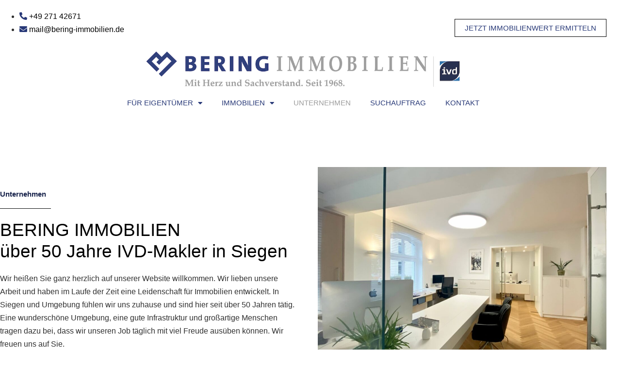

--- FILE ---
content_type: text/css
request_url: https://bering-immobilien.de/wp-content/uploads/elementor/css/post-6.css?ver=1768907086
body_size: 617
content:
.elementor-kit-6{--e-global-color-primary:#273877;--e-global-color-secondary:#18234B;--e-global-color-text:#000000;--e-global-color-accent:#18234B;--e-global-color-13e8aa9:#E1E1E1;--e-global-color-e977cef:#FFFFFF;--e-global-typography-primary-font-family:"Roboto";--e-global-typography-primary-font-size:37px;--e-global-typography-primary-font-weight:400;--e-global-typography-primary-line-height:1.2em;--e-global-typography-secondary-font-family:"Roboto";--e-global-typography-secondary-font-size:30px;--e-global-typography-secondary-font-weight:400;--e-global-typography-secondary-line-height:1.2em;--e-global-typography-text-font-family:"Roboto";--e-global-typography-text-font-size:16px;--e-global-typography-text-font-weight:400;--e-global-typography-accent-font-family:"Roboto";--e-global-typography-accent-font-size:15px;--e-global-typography-accent-font-weight:600;color:#2F2F2F;font-family:"Roboto", Sans-serif;font-size:16px;}.elementor-kit-6 button,.elementor-kit-6 input[type="button"],.elementor-kit-6 input[type="submit"],.elementor-kit-6 .elementor-button{background-color:var( --e-global-color-primary );font-family:"Roboto", Sans-serif;font-size:16px;font-weight:400;text-transform:uppercase;color:#FFFFFF;border-radius:0px 0px 0px 0px;}.elementor-kit-6 button:hover,.elementor-kit-6 button:focus,.elementor-kit-6 input[type="button"]:hover,.elementor-kit-6 input[type="button"]:focus,.elementor-kit-6 input[type="submit"]:hover,.elementor-kit-6 input[type="submit"]:focus,.elementor-kit-6 .elementor-button:hover,.elementor-kit-6 .elementor-button:focus{background-color:var( --e-global-color-secondary );color:#FFFFFF;}.elementor-kit-6 e-page-transition{background-color:#FFBC7D;}.elementor-kit-6 a{color:#969696;}.elementor-kit-6 a:hover{color:var( --e-global-color-primary );}.elementor-kit-6 h1{color:var( --e-global-color-text );font-family:"Roboto", Sans-serif;font-size:37px;font-weight:400;line-height:1.2em;}.elementor-kit-6 h2{color:var( --e-global-color-text );font-family:"Roboto", Sans-serif;font-size:30px;font-weight:400;line-height:1.2em;}.elementor-kit-6 h3{color:var( --e-global-color-text );font-family:"Roboto", Sans-serif;font-size:25px;font-weight:400;line-height:1.2em;}.elementor-kit-6 h4{color:var( --e-global-color-text );font-weight:400;}.elementor-section.elementor-section-boxed > .elementor-container{max-width:1250px;}.e-con{--container-max-width:1250px;}.elementor-widget:not(:last-child){margin-block-end:20px;}.elementor-element{--widgets-spacing:20px 20px;--widgets-spacing-row:20px;--widgets-spacing-column:20px;}{}h1.entry-title{display:var(--page-title-display);}@media(max-width:1024px){.elementor-kit-6{font-size:16px;}.elementor-kit-6 h1{font-size:30px;}.elementor-kit-6 h2{font-size:25px;}.elementor-kit-6 h3{font-size:20px;}.elementor-section.elementor-section-boxed > .elementor-container{max-width:1024px;}.e-con{--container-max-width:1024px;}}@media(max-width:767px){.elementor-kit-6 h1{font-size:30px;}.elementor-kit-6 h2{font-size:25px;}.elementor-kit-6 h3{font-size:20px;}.elementor-section.elementor-section-boxed > .elementor-container{max-width:767px;}.e-con{--container-max-width:767px;}}

--- FILE ---
content_type: text/css
request_url: https://bering-immobilien.de/wp-content/uploads/elementor/css/post-12.css?ver=1768908465
body_size: 1595
content:
.elementor-12 .elementor-element.elementor-element-3037d33e:not(.elementor-motion-effects-element-type-background), .elementor-12 .elementor-element.elementor-element-3037d33e > .elementor-motion-effects-container > .elementor-motion-effects-layer{background-color:#FFFFFF;}.elementor-12 .elementor-element.elementor-element-3037d33e{transition:background 0.3s, border 0.3s, border-radius 0.3s, box-shadow 0.3s;padding:100px 0px 100px 0px;}.elementor-12 .elementor-element.elementor-element-3037d33e > .elementor-background-overlay{transition:background 0.3s, border-radius 0.3s, opacity 0.3s;}.elementor-12 .elementor-element.elementor-element-67dabb69 > .elementor-element-populated{margin:0px 0px 0px 0px;--e-column-margin-right:0px;--e-column-margin-left:0px;padding:0px 0px 0px 0px;}.elementor-12 .elementor-element.elementor-element-46cfd697{padding:0px 0px 0px 0px;}.elementor-bc-flex-widget .elementor-12 .elementor-element.elementor-element-5fcc9fab.elementor-column .elementor-widget-wrap{align-items:center;}.elementor-12 .elementor-element.elementor-element-5fcc9fab.elementor-column.elementor-element[data-element_type="column"] > .elementor-widget-wrap.elementor-element-populated{align-content:center;align-items:center;}.elementor-12 .elementor-element.elementor-element-5fcc9fab > .elementor-element-populated{padding:0px 10px 0px 0px;}.elementor-12 .elementor-element.elementor-element-6e319231{text-align:start;}.elementor-12 .elementor-element.elementor-element-6e319231 .elementor-heading-title{font-size:15px;font-weight:600;color:var( --e-global-color-secondary );}.elementor-12 .elementor-element.elementor-element-16dcffa1{--divider-border-style:solid;--divider-border-width:1px;}.elementor-12 .elementor-element.elementor-element-16dcffa1 .elementor-divider-separator{width:17%;margin:0 auto;margin-left:0;}.elementor-12 .elementor-element.elementor-element-16dcffa1 .elementor-divider{text-align:left;padding-block-start:2px;padding-block-end:2px;}.elementor-12 .elementor-element.elementor-element-61bc2236 .elementor-heading-title{font-family:"Roboto", Sans-serif;font-size:37px;font-weight:400;line-height:1.2em;}.elementor-12 .elementor-element.elementor-element-7b1eaa46{text-align:start;}.elementor-12 .elementor-element.elementor-element-42ebc7e0 > .elementor-element-populated{padding:0px 0px 0px 30px;}.elementor-12 .elementor-element.elementor-element-25f17b8b{--spacer-size:50px;}.elementor-12 .elementor-element.elementor-element-20fd7646:not(.elementor-motion-effects-element-type-background) > .elementor-widget-wrap, .elementor-12 .elementor-element.elementor-element-20fd7646 > .elementor-widget-wrap > .elementor-motion-effects-container > .elementor-motion-effects-layer{background-color:var( --e-global-color-13e8aa9 );}.elementor-12 .elementor-element.elementor-element-20fd7646 > .elementor-element-populated{transition:background 0.3s, border 0.3s, border-radius 0.3s, box-shadow 0.3s;margin:0px 100px 0px 100px;--e-column-margin-right:100px;--e-column-margin-left:100px;padding:10px 10px 10px 10px;}.elementor-12 .elementor-element.elementor-element-20fd7646 > .elementor-element-populated > .elementor-background-overlay{transition:background 0.3s, border-radius 0.3s, opacity 0.3s;}.elementor-12 .elementor-element.elementor-element-3637b2d3 .elementor-blockquote__content{font-family:var( --e-global-typography-text-font-family ), Sans-serif;font-size:var( --e-global-typography-text-font-size );font-weight:var( --e-global-typography-text-font-weight );}.elementor-12 .elementor-element.elementor-element-3637b2d3 .elementor-blockquote__author{color:var( --e-global-color-accent );font-family:var( --e-global-typography-accent-font-family ), Sans-serif;font-size:var( --e-global-typography-accent-font-size );font-weight:var( --e-global-typography-accent-font-weight );}.elementor-12 .elementor-element.elementor-element-3637b2d3 .elementor-blockquote{border-color:var( --e-global-color-accent );}.elementor-12 .elementor-element.elementor-element-69a0c1a0{--spacer-size:50px;}.elementor-12 .elementor-element.elementor-element-3994d154 > .elementor-container{max-width:1600px;}.elementor-12 .elementor-element.elementor-element-3994d154{padding:0px 0px 0px 0px;}.elementor-12 .elementor-element.elementor-element-3aaebe5e > .elementor-element-populated{padding:0px 30px 0px 0px;}.elementor-12 .elementor-element.elementor-element-2917abff{text-align:start;}.elementor-12 .elementor-element.elementor-element-60f0266 > .elementor-element-populated{padding:0px 0px 0px 10px;}.elementor-12 .elementor-element.elementor-element-4e11008f{text-align:start;}.elementor-12 .elementor-element.elementor-element-4e11008f .elementor-heading-title{font-size:15px;font-weight:600;color:var( --e-global-color-secondary );}.elementor-12 .elementor-element.elementor-element-52116e27{--divider-border-style:solid;--divider-border-width:1px;}.elementor-12 .elementor-element.elementor-element-52116e27 .elementor-divider-separator{width:12%;margin:0 auto;margin-left:0;}.elementor-12 .elementor-element.elementor-element-52116e27 .elementor-divider{text-align:left;padding-block-start:2px;padding-block-end:2px;}.elementor-12 .elementor-element.elementor-element-1d132abd .elementor-heading-title{font-family:"Roboto", Sans-serif;font-size:37px;font-weight:400;line-height:1.2em;}.elementor-12 .elementor-element.elementor-element-698519db{--spacer-size:100px;}.elementor-12 .elementor-element.elementor-element-6de2cdc4{padding:0px 0px 0px 0px;}.elementor-12 .elementor-element.elementor-element-1344a22e > .elementor-element-populated{padding:0px 0px 0px 0px;}.elementor-12 .elementor-element.elementor-element-1a8957db{text-align:center;}.elementor-12 .elementor-element.elementor-element-1a8957db .elementor-heading-title{font-size:15px;font-weight:600;color:var( --e-global-color-secondary );}.elementor-12 .elementor-element.elementor-element-1d116807{--divider-border-style:solid;--divider-border-width:1px;}.elementor-12 .elementor-element.elementor-element-1d116807 .elementor-divider-separator{width:13%;margin:0 auto;margin-center:0;}.elementor-12 .elementor-element.elementor-element-1d116807 .elementor-divider{text-align:center;padding-block-start:2px;padding-block-end:2px;}.elementor-12 .elementor-element.elementor-element-43e3059c{text-align:center;}.elementor-12 .elementor-element.elementor-element-15bd5ed8{--spacer-size:50px;}.elementor-12 .elementor-element.elementor-element-638dcfcd .elementor-cta .elementor-cta__bg, .elementor-12 .elementor-element.elementor-element-638dcfcd .elementor-cta .elementor-cta__bg-overlay{transition-duration:1500ms;}.elementor-12 .elementor-element.elementor-element-638dcfcd > .elementor-widget-container{margin:0px 0px 0px 0px;}.elementor-12 .elementor-element.elementor-element-638dcfcd .elementor-cta__content{text-align:center;padding:40px 40px 40px 40px;background-color:#EEEEEE;}.elementor-12 .elementor-element.elementor-element-638dcfcd .elementor-cta__title{font-weight:400;color:var( --e-global-color-text );}.elementor-12 .elementor-element.elementor-element-638dcfcd .elementor-cta__description{font-family:var( --e-global-typography-text-font-family ), Sans-serif;font-size:var( --e-global-typography-text-font-size );font-weight:var( --e-global-typography-text-font-weight );color:var( --e-global-color-text );}.elementor-12 .elementor-element.elementor-element-638dcfcd .elementor-cta__button{color:var( --e-global-color-text );background-color:#00000000;border-color:var( --e-global-color-text );border-width:2px;border-radius:0px;}.elementor-12 .elementor-element.elementor-element-638dcfcd .elementor-cta__button:hover{color:var( --e-global-color-text );background-color:#FF000000;border-color:var( --e-global-color-text );}.elementor-12 .elementor-element.elementor-element-638dcfcd .elementor-cta:not(:hover) .elementor-cta__bg-overlay{background-color:#02010100;}.elementor-12 .elementor-element.elementor-element-638dcfcd .elementor-cta:hover .elementor-cta__bg-overlay{background-color:#02010100;}@media(max-width:1024px){.elementor-12 .elementor-element.elementor-element-3037d33e{padding:100px 20px 100px 20px;}.elementor-12 .elementor-element.elementor-element-67dabb69 > .elementor-element-populated{margin:0px 0px 0px 0px;--e-column-margin-right:0px;--e-column-margin-left:0px;padding:0px 0px 0px 0px;}.elementor-12 .elementor-element.elementor-element-5fcc9fab > .elementor-element-populated{padding:0px 010px 0px 0px;}.elementor-12 .elementor-element.elementor-element-42ebc7e0 > .elementor-element-populated{padding:0px 0px 0px 10px;}.elementor-12 .elementor-element.elementor-element-25f17b8b{--spacer-size:50px;}.elementor-12 .elementor-element.elementor-element-2f774d8a{padding:0px 0px 0px 0px;}.elementor-12 .elementor-element.elementor-element-20fd7646 > .elementor-element-populated{margin:0px 030px 0px 30px;--e-column-margin-right:030px;--e-column-margin-left:30px;padding:20px 20px 20px 20px;}.elementor-12 .elementor-element.elementor-element-3637b2d3 .elementor-blockquote__content{font-size:var( --e-global-typography-text-font-size );}.elementor-12 .elementor-element.elementor-element-3637b2d3 .elementor-blockquote__author{font-size:var( --e-global-typography-accent-font-size );}.elementor-12 .elementor-element.elementor-element-69a0c1a0{--spacer-size:50px;}.elementor-12 .elementor-element.elementor-element-3aaebe5e > .elementor-element-populated{padding:0px 010px 0px 0px;}.elementor-12 .elementor-element.elementor-element-60f0266 > .elementor-element-populated{padding:0px 0px 0px 10px;}.elementor-12 .elementor-element.elementor-element-698519db{--spacer-size:48px;}.elementor-12 .elementor-element.elementor-element-15bd5ed8{--spacer-size:50px;}.elementor-12 .elementor-element.elementor-element-638dcfcd > .elementor-widget-container{margin:0px 0px 0px 0px;}.elementor-12 .elementor-element.elementor-element-638dcfcd .elementor-cta__description{font-size:var( --e-global-typography-text-font-size );}}@media(max-width:767px){.elementor-12 .elementor-element.elementor-element-3037d33e{padding:50px 15px 50px 15px;}.elementor-12 .elementor-element.elementor-element-67dabb69 > .elementor-element-populated{margin:0px 0px 0px 0px;--e-column-margin-right:0px;--e-column-margin-left:0px;padding:0px 0px 0px 0px;}.elementor-12 .elementor-element.elementor-element-6e319231{text-align:center;}.elementor-12 .elementor-element.elementor-element-16dcffa1 .elementor-divider-separator{width:40%;margin:0 auto;margin-center:0;}.elementor-12 .elementor-element.elementor-element-16dcffa1 .elementor-divider{text-align:center;}.elementor-12 .elementor-element.elementor-element-61bc2236{text-align:center;}.elementor-12 .elementor-element.elementor-element-7b1eaa46{text-align:center;}.elementor-12 .elementor-element.elementor-element-42ebc7e0 > .elementor-element-populated{margin:20px 0px 0px 0px;--e-column-margin-right:0px;--e-column-margin-left:0px;padding:0px 0px 0px 0px;}.elementor-12 .elementor-element.elementor-element-20fd7646 > .elementor-element-populated{margin:0px 0px 0px 0px;--e-column-margin-right:0px;--e-column-margin-left:0px;padding:15px 15px 15px 15px;}.elementor-12 .elementor-element.elementor-element-3637b2d3 .elementor-blockquote__content{font-size:var( --e-global-typography-text-font-size );}.elementor-12 .elementor-element.elementor-element-3637b2d3 .elementor-blockquote__author{font-size:var( --e-global-typography-accent-font-size );}.elementor-12 .elementor-element.elementor-element-3aaebe5e > .elementor-element-populated{margin:0px 0px 20px 0px;--e-column-margin-right:0px;--e-column-margin-left:0px;padding:0px 0px 0px 0px;}.elementor-12 .elementor-element.elementor-element-4e11008f{text-align:center;}.elementor-12 .elementor-element.elementor-element-52116e27 .elementor-divider-separator{width:27%;margin:0 auto;margin-center:0;}.elementor-12 .elementor-element.elementor-element-52116e27 .elementor-divider{text-align:center;}.elementor-12 .elementor-element.elementor-element-1d132abd{text-align:center;}.elementor-12 .elementor-element.elementor-element-6db6ff20{text-align:center;}.elementor-12 .elementor-element.elementor-element-1a8957db{text-align:center;}.elementor-12 .elementor-element.elementor-element-1d116807 .elementor-divider-separator{width:42%;margin:0 auto;margin-center:0;}.elementor-12 .elementor-element.elementor-element-1d116807 .elementor-divider{text-align:center;}.elementor-12 .elementor-element.elementor-element-638dcfcd .elementor-cta__description{font-size:var( --e-global-typography-text-font-size );}}

--- FILE ---
content_type: text/css
request_url: https://bering-immobilien.de/wp-content/uploads/elementor/css/post-128.css?ver=1768907086
body_size: 1288
content:
.elementor-128 .elementor-element.elementor-element-2edb06ce:not(.elementor-motion-effects-element-type-background), .elementor-128 .elementor-element.elementor-element-2edb06ce > .elementor-motion-effects-container > .elementor-motion-effects-layer{background-color:#FFFFFF;}.elementor-128 .elementor-element.elementor-element-2edb06ce{transition:background 0.3s, border 0.3s, border-radius 0.3s, box-shadow 0.3s;padding:20px 0px 10px 0px;}.elementor-128 .elementor-element.elementor-element-2edb06ce > .elementor-background-overlay{transition:background 0.3s, border-radius 0.3s, opacity 0.3s;}.elementor-bc-flex-widget .elementor-128 .elementor-element.elementor-element-22fd62b2.elementor-column .elementor-widget-wrap{align-items:center;}.elementor-128 .elementor-element.elementor-element-22fd62b2.elementor-column.elementor-element[data-element_type="column"] > .elementor-widget-wrap.elementor-element-populated{align-content:center;align-items:center;}.elementor-128 .elementor-element.elementor-element-22fd62b2 > .elementor-element-populated{padding:0px 0px 0px 0px;}.elementor-128 .elementor-element.elementor-element-40e5f62d .elementor-icon-list-items:not(.elementor-inline-items) .elementor-icon-list-item:not(:last-child){padding-block-end:calc(20px/2);}.elementor-128 .elementor-element.elementor-element-40e5f62d .elementor-icon-list-items:not(.elementor-inline-items) .elementor-icon-list-item:not(:first-child){margin-block-start:calc(20px/2);}.elementor-128 .elementor-element.elementor-element-40e5f62d .elementor-icon-list-items.elementor-inline-items .elementor-icon-list-item{margin-inline:calc(20px/2);}.elementor-128 .elementor-element.elementor-element-40e5f62d .elementor-icon-list-items.elementor-inline-items{margin-inline:calc(-20px/2);}.elementor-128 .elementor-element.elementor-element-40e5f62d .elementor-icon-list-items.elementor-inline-items .elementor-icon-list-item:after{inset-inline-end:calc(-20px/2);}.elementor-128 .elementor-element.elementor-element-40e5f62d .elementor-icon-list-icon i{color:var( --e-global-color-primary );transition:color 0.3s;}.elementor-128 .elementor-element.elementor-element-40e5f62d .elementor-icon-list-icon svg{fill:var( --e-global-color-primary );transition:fill 0.3s;}.elementor-128 .elementor-element.elementor-element-40e5f62d .elementor-icon-list-item:hover .elementor-icon-list-icon i{color:var( --e-global-color-accent );}.elementor-128 .elementor-element.elementor-element-40e5f62d .elementor-icon-list-item:hover .elementor-icon-list-icon svg{fill:var( --e-global-color-accent );}.elementor-128 .elementor-element.elementor-element-40e5f62d{--e-icon-list-icon-size:14px;--icon-vertical-offset:0px;}.elementor-128 .elementor-element.elementor-element-40e5f62d .elementor-icon-list-item > .elementor-icon-list-text, .elementor-128 .elementor-element.elementor-element-40e5f62d .elementor-icon-list-item > a{font-size:16px;}.elementor-128 .elementor-element.elementor-element-40e5f62d .elementor-icon-list-text{color:var( --e-global-color-text );transition:color 0.3s;}.elementor-bc-flex-widget .elementor-128 .elementor-element.elementor-element-6adb510f.elementor-column .elementor-widget-wrap{align-items:center;}.elementor-128 .elementor-element.elementor-element-6adb510f.elementor-column.elementor-element[data-element_type="column"] > .elementor-widget-wrap.elementor-element-populated{align-content:center;align-items:center;}.elementor-128 .elementor-element.elementor-element-6adb510f > .elementor-element-populated{padding:0px 0px 0px 0px;}.elementor-128 .elementor-element.elementor-element-7898c1e2 .elementor-button{background-color:#FFFFFF;font-size:15px;font-weight:500;fill:var( --e-global-color-primary );color:var( --e-global-color-primary );border-style:solid;border-width:1px 1px 1px 1px;border-color:#000000;border-radius:0px 0px 0px 0px;}.elementor-128 .elementor-element.elementor-element-7898c1e2 .elementor-button:hover, .elementor-128 .elementor-element.elementor-element-7898c1e2 .elementor-button:focus{background-color:#FFFFFF;color:var( --e-global-color-secondary );border-color:var( --e-global-color-text );}.elementor-128 .elementor-element.elementor-element-7898c1e2 .elementor-button:hover svg, .elementor-128 .elementor-element.elementor-element-7898c1e2 .elementor-button:focus svg{fill:var( --e-global-color-secondary );}.elementor-128 .elementor-element.elementor-element-7da5149a:not(.elementor-motion-effects-element-type-background), .elementor-128 .elementor-element.elementor-element-7da5149a > .elementor-motion-effects-container > .elementor-motion-effects-layer{background-color:#FFFFFF;}.elementor-128 .elementor-element.elementor-element-7da5149a{transition:background 0.3s, border 0.3s, border-radius 0.3s, box-shadow 0.3s;padding:0px 0px 0px 0px;}.elementor-128 .elementor-element.elementor-element-7da5149a > .elementor-background-overlay{transition:background 0.3s, border-radius 0.3s, opacity 0.3s;}.elementor-128 .elementor-element.elementor-element-37cb1e4 > .elementor-element-populated{padding:0px 0px 0px 0px;}.elementor-128 .elementor-element.elementor-element-5ef718cc{text-align:center;}.elementor-128 .elementor-element.elementor-element-5ef718cc img{max-width:65%;}.elementor-128 .elementor-element.elementor-element-5b280c7b{padding:10px 0px 10px 0px;z-index:1000;}.elementor-128 .elementor-element.elementor-element-5677a8ef > .elementor-element-populated{padding:0px 0px 0px 0px;}.elementor-128 .elementor-element.elementor-element-23ddb9f5 .elementor-menu-toggle{margin:0 auto;background-color:#FFFFFF;}.elementor-128 .elementor-element.elementor-element-23ddb9f5 .elementor-nav-menu .elementor-item{font-family:"Roboto", Sans-serif;font-size:15px;font-weight:400;text-transform:uppercase;line-height:1.2em;}.elementor-128 .elementor-element.elementor-element-23ddb9f5 .elementor-nav-menu--main .elementor-item{color:var( --e-global-color-primary );fill:var( --e-global-color-primary );}.elementor-128 .elementor-element.elementor-element-23ddb9f5 .elementor-nav-menu--main .elementor-item:hover,
					.elementor-128 .elementor-element.elementor-element-23ddb9f5 .elementor-nav-menu--main .elementor-item.elementor-item-active,
					.elementor-128 .elementor-element.elementor-element-23ddb9f5 .elementor-nav-menu--main .elementor-item.highlighted,
					.elementor-128 .elementor-element.elementor-element-23ddb9f5 .elementor-nav-menu--main .elementor-item:focus{color:#9C9C9C;fill:#9C9C9C;}.elementor-128 .elementor-element.elementor-element-23ddb9f5 .elementor-nav-menu--main .elementor-item.elementor-item-active{color:#9C9C9C;}.elementor-128 .elementor-element.elementor-element-23ddb9f5 .elementor-nav-menu--dropdown a, .elementor-128 .elementor-element.elementor-element-23ddb9f5 .elementor-menu-toggle{color:var( --e-global-color-primary );}.elementor-128 .elementor-element.elementor-element-23ddb9f5 .elementor-nav-menu--dropdown{background-color:#FFFFFF;}.elementor-128 .elementor-element.elementor-element-23ddb9f5 .elementor-nav-menu--dropdown a:hover,
					.elementor-128 .elementor-element.elementor-element-23ddb9f5 .elementor-nav-menu--dropdown a.elementor-item-active,
					.elementor-128 .elementor-element.elementor-element-23ddb9f5 .elementor-nav-menu--dropdown a.highlighted,
					.elementor-128 .elementor-element.elementor-element-23ddb9f5 .elementor-menu-toggle:hover{color:#9C9C9C;}.elementor-128 .elementor-element.elementor-element-23ddb9f5 .elementor-nav-menu--dropdown a:hover,
					.elementor-128 .elementor-element.elementor-element-23ddb9f5 .elementor-nav-menu--dropdown a.elementor-item-active,
					.elementor-128 .elementor-element.elementor-element-23ddb9f5 .elementor-nav-menu--dropdown a.highlighted{background-color:#FFFFFF;}.elementor-128 .elementor-element.elementor-element-23ddb9f5 .elementor-nav-menu--dropdown a.elementor-item-active{color:#9C9C9C;}.elementor-128 .elementor-element.elementor-element-23ddb9f5 .elementor-nav-menu--dropdown .elementor-item, .elementor-128 .elementor-element.elementor-element-23ddb9f5 .elementor-nav-menu--dropdown  .elementor-sub-item{font-family:"Roboto", Sans-serif;font-size:14px;font-weight:400;text-transform:uppercase;}.elementor-128 .elementor-element.elementor-element-23ddb9f5 div.elementor-menu-toggle{color:var( --e-global-color-text );}.elementor-128 .elementor-element.elementor-element-23ddb9f5 div.elementor-menu-toggle svg{fill:var( --e-global-color-text );}.elementor-128 .elementor-element.elementor-element-23ddb9f5 div.elementor-menu-toggle:hover{color:var( --e-global-color-primary );}.elementor-128 .elementor-element.elementor-element-23ddb9f5 div.elementor-menu-toggle:hover svg{fill:var( --e-global-color-primary );}.elementor-128 .elementor-element.elementor-element-23ddb9f5 .elementor-menu-toggle:hover{background-color:#FFFFFF;}@media(max-width:1024px) and (min-width:768px){.elementor-128 .elementor-element.elementor-element-22fd62b2{width:55%;}.elementor-128 .elementor-element.elementor-element-6adb510f{width:45%;}}@media(max-width:1024px){.elementor-128 .elementor-element.elementor-element-2edb06ce{padding:20px 20px 20px 20px;}.elementor-128 .elementor-element.elementor-element-7da5149a{padding:5px 0px 10px 0px;}.elementor-128 .elementor-element.elementor-element-5ef718cc img{max-width:60%;}.elementor-128 .elementor-element.elementor-element-23ddb9f5 .elementor-menu-toggle{border-width:1px;border-radius:0px;}}@media(max-width:767px){.elementor-128 .elementor-element.elementor-element-2edb06ce{padding:20px 15px 20px 15px;}.elementor-128 .elementor-element.elementor-element-7898c1e2 .elementor-button{font-size:14px;}.elementor-128 .elementor-element.elementor-element-7da5149a{padding:0px 15px 010px 15px;}.elementor-128 .elementor-element.elementor-element-5ef718cc{text-align:center;}.elementor-128 .elementor-element.elementor-element-5ef718cc img{max-width:100%;}.elementor-128 .elementor-element.elementor-element-5b280c7b{padding:10px 15px 10px 15px;}.elementor-128 .elementor-element.elementor-element-5677a8ef > .elementor-element-populated{padding:0px 0px 0px 0px;}}

--- FILE ---
content_type: text/css
request_url: https://bering-immobilien.de/wp-content/uploads/elementor/css/post-146.css?ver=1768907086
body_size: 1174
content:
.elementor-146 .elementor-element.elementor-element-76a30ad1:not(.elementor-motion-effects-element-type-background), .elementor-146 .elementor-element.elementor-element-76a30ad1 > .elementor-motion-effects-container > .elementor-motion-effects-layer{background-color:var( --e-global-color-primary );}.elementor-146 .elementor-element.elementor-element-76a30ad1{transition:background 0.3s, border 0.3s, border-radius 0.3s, box-shadow 0.3s;margin-top:0px;margin-bottom:0px;padding:050px 0px 50px 0px;}.elementor-146 .elementor-element.elementor-element-76a30ad1 > .elementor-background-overlay{transition:background 0.3s, border-radius 0.3s, opacity 0.3s;}.elementor-146 .elementor-element.elementor-element-35d3b356 > .elementor-element-populated{padding:0px 0px 0px 0px;}.elementor-146 .elementor-element.elementor-element-f7d0962 > .elementor-widget-container{padding:0px 0px 0px 0px;}.elementor-146 .elementor-element.elementor-element-f7d0962 .elementor-heading-title{font-family:"Roboto", Sans-serif;font-size:17px;font-weight:600;color:#ffffff;}.elementor-146 .elementor-element.elementor-element-6538407b > .elementor-widget-container{margin:8px 0px 0px 0px;}.elementor-146 .elementor-element.elementor-element-6538407b .elementor-icon-list-items:not(.elementor-inline-items) .elementor-icon-list-item:not(:last-child){padding-block-end:calc(5px/2);}.elementor-146 .elementor-element.elementor-element-6538407b .elementor-icon-list-items:not(.elementor-inline-items) .elementor-icon-list-item:not(:first-child){margin-block-start:calc(5px/2);}.elementor-146 .elementor-element.elementor-element-6538407b .elementor-icon-list-items.elementor-inline-items .elementor-icon-list-item{margin-inline:calc(5px/2);}.elementor-146 .elementor-element.elementor-element-6538407b .elementor-icon-list-items.elementor-inline-items{margin-inline:calc(-5px/2);}.elementor-146 .elementor-element.elementor-element-6538407b .elementor-icon-list-items.elementor-inline-items .elementor-icon-list-item:after{inset-inline-end:calc(-5px/2);}.elementor-146 .elementor-element.elementor-element-6538407b .elementor-icon-list-icon i{transition:color 0.3s;}.elementor-146 .elementor-element.elementor-element-6538407b .elementor-icon-list-icon svg{transition:fill 0.3s;}.elementor-146 .elementor-element.elementor-element-6538407b{--e-icon-list-icon-size:0px;--icon-vertical-offset:0px;}.elementor-146 .elementor-element.elementor-element-6538407b .elementor-icon-list-icon{padding-inline-end:0px;}.elementor-146 .elementor-element.elementor-element-6538407b .elementor-icon-list-item > .elementor-icon-list-text, .elementor-146 .elementor-element.elementor-element-6538407b .elementor-icon-list-item > a{font-family:var( --e-global-typography-text-font-family ), Sans-serif;font-size:var( --e-global-typography-text-font-size );font-weight:var( --e-global-typography-text-font-weight );}.elementor-146 .elementor-element.elementor-element-6538407b .elementor-icon-list-text{color:#FFFFFF;transition:color 0.3s;}.elementor-146 .elementor-element.elementor-element-3eae1cb3 > .elementor-element-populated{padding:0px 0px 0px 0px;}.elementor-146 .elementor-element.elementor-element-5763d04 > .elementor-widget-container{padding:0px 0px 0px 0px;}.elementor-146 .elementor-element.elementor-element-5763d04 .elementor-heading-title{font-family:"Roboto", Sans-serif;font-size:17px;font-weight:600;color:#ffffff;}.elementor-146 .elementor-element.elementor-element-3da8b4e1 > .elementor-widget-container{margin:8px 0px 0px 0px;}.elementor-146 .elementor-element.elementor-element-3da8b4e1 .elementor-icon-list-items:not(.elementor-inline-items) .elementor-icon-list-item:not(:last-child){padding-block-end:calc(5px/2);}.elementor-146 .elementor-element.elementor-element-3da8b4e1 .elementor-icon-list-items:not(.elementor-inline-items) .elementor-icon-list-item:not(:first-child){margin-block-start:calc(5px/2);}.elementor-146 .elementor-element.elementor-element-3da8b4e1 .elementor-icon-list-items.elementor-inline-items .elementor-icon-list-item{margin-inline:calc(5px/2);}.elementor-146 .elementor-element.elementor-element-3da8b4e1 .elementor-icon-list-items.elementor-inline-items{margin-inline:calc(-5px/2);}.elementor-146 .elementor-element.elementor-element-3da8b4e1 .elementor-icon-list-items.elementor-inline-items .elementor-icon-list-item:after{inset-inline-end:calc(-5px/2);}.elementor-146 .elementor-element.elementor-element-3da8b4e1 .elementor-icon-list-icon i{transition:color 0.3s;}.elementor-146 .elementor-element.elementor-element-3da8b4e1 .elementor-icon-list-icon svg{transition:fill 0.3s;}.elementor-146 .elementor-element.elementor-element-3da8b4e1{--e-icon-list-icon-size:0px;--icon-vertical-offset:0px;}.elementor-146 .elementor-element.elementor-element-3da8b4e1 .elementor-icon-list-icon{padding-inline-end:0px;}.elementor-146 .elementor-element.elementor-element-3da8b4e1 .elementor-icon-list-item > .elementor-icon-list-text, .elementor-146 .elementor-element.elementor-element-3da8b4e1 .elementor-icon-list-item > a{font-family:var( --e-global-typography-text-font-family ), Sans-serif;font-size:var( --e-global-typography-text-font-size );font-weight:var( --e-global-typography-text-font-weight );}.elementor-146 .elementor-element.elementor-element-3da8b4e1 .elementor-icon-list-text{color:#FFFFFF;transition:color 0.3s;}.elementor-146 .elementor-element.elementor-element-b09f480 > .elementor-element-populated{padding:0px 0px 0px 0px;}.elementor-146 .elementor-element.elementor-element-30c285 > .elementor-widget-container{padding:0px 0px 0px 0px;}.elementor-146 .elementor-element.elementor-element-30c285 .elementor-heading-title{font-family:"Roboto", Sans-serif;font-size:17px;font-weight:600;color:#ffffff;}.elementor-146 .elementor-element.elementor-element-70341c2c > .elementor-widget-container{margin:8px 0px 0px 0px;}.elementor-146 .elementor-element.elementor-element-70341c2c{column-gap:0px;font-family:var( --e-global-typography-text-font-family ), Sans-serif;font-size:var( --e-global-typography-text-font-size );font-weight:var( --e-global-typography-text-font-weight );color:#FFFFFF;}.elementor-146 .elementor-element.elementor-element-2759eb34 > .elementor-element-populated{padding:0px 0px 0px 0px;}.elementor-146 .elementor-element.elementor-element-7880027e > .elementor-widget-container{padding:0px 0px 0px 0px;}.elementor-146 .elementor-element.elementor-element-7880027e .elementor-heading-title{font-family:"Roboto", Sans-serif;font-size:17px;font-weight:600;color:#ffffff;}.elementor-146 .elementor-element.elementor-element-21d01107 > .elementor-widget-container{margin:8px 0px 0px 0px;}.elementor-146 .elementor-element.elementor-element-21d01107 .elementor-icon-list-items:not(.elementor-inline-items) .elementor-icon-list-item:not(:last-child){padding-block-end:calc(5px/2);}.elementor-146 .elementor-element.elementor-element-21d01107 .elementor-icon-list-items:not(.elementor-inline-items) .elementor-icon-list-item:not(:first-child){margin-block-start:calc(5px/2);}.elementor-146 .elementor-element.elementor-element-21d01107 .elementor-icon-list-items.elementor-inline-items .elementor-icon-list-item{margin-inline:calc(5px/2);}.elementor-146 .elementor-element.elementor-element-21d01107 .elementor-icon-list-items.elementor-inline-items{margin-inline:calc(-5px/2);}.elementor-146 .elementor-element.elementor-element-21d01107 .elementor-icon-list-items.elementor-inline-items .elementor-icon-list-item:after{inset-inline-end:calc(-5px/2);}.elementor-146 .elementor-element.elementor-element-21d01107 .elementor-icon-list-icon i{transition:color 0.3s;}.elementor-146 .elementor-element.elementor-element-21d01107 .elementor-icon-list-icon svg{transition:fill 0.3s;}.elementor-146 .elementor-element.elementor-element-21d01107{--e-icon-list-icon-size:0px;--icon-vertical-offset:0px;}.elementor-146 .elementor-element.elementor-element-21d01107 .elementor-icon-list-icon{padding-inline-end:0px;}.elementor-146 .elementor-element.elementor-element-21d01107 .elementor-icon-list-item > .elementor-icon-list-text, .elementor-146 .elementor-element.elementor-element-21d01107 .elementor-icon-list-item > a{font-family:var( --e-global-typography-text-font-family ), Sans-serif;font-size:var( --e-global-typography-text-font-size );font-weight:var( --e-global-typography-text-font-weight );}.elementor-146 .elementor-element.elementor-element-21d01107 .elementor-icon-list-text{color:#FFFFFF;transition:color 0.3s;}@media(min-width:768px){.elementor-146 .elementor-element.elementor-element-35d3b356{width:29.86%;}.elementor-146 .elementor-element.elementor-element-3eae1cb3{width:29.002%;}.elementor-146 .elementor-element.elementor-element-b09f480{width:23.942%;}.elementor-146 .elementor-element.elementor-element-2759eb34{width:17.196%;}}@media(max-width:1024px){.elementor-146 .elementor-element.elementor-element-76a30ad1{padding:50px 20px 50px 20px;}.elementor-146 .elementor-element.elementor-element-35d3b356 > .elementor-element-populated{padding:0px 0px 0px 0px;}.elementor-146 .elementor-element.elementor-element-6538407b .elementor-icon-list-item > .elementor-icon-list-text, .elementor-146 .elementor-element.elementor-element-6538407b .elementor-icon-list-item > a{font-size:var( --e-global-typography-text-font-size );}.elementor-146 .elementor-element.elementor-element-3eae1cb3 > .elementor-element-populated{padding:0px 0px 0px 0px;}.elementor-146 .elementor-element.elementor-element-3da8b4e1 .elementor-icon-list-item > .elementor-icon-list-text, .elementor-146 .elementor-element.elementor-element-3da8b4e1 .elementor-icon-list-item > a{font-size:var( --e-global-typography-text-font-size );}.elementor-146 .elementor-element.elementor-element-b09f480 > .elementor-element-populated{padding:0px 0px 0px 0px;}.elementor-146 .elementor-element.elementor-element-70341c2c{font-size:var( --e-global-typography-text-font-size );}.elementor-146 .elementor-element.elementor-element-2759eb34 > .elementor-element-populated{padding:0px 0px 0px 0px;}.elementor-146 .elementor-element.elementor-element-21d01107 .elementor-icon-list-item > .elementor-icon-list-text, .elementor-146 .elementor-element.elementor-element-21d01107 .elementor-icon-list-item > a{font-size:var( --e-global-typography-text-font-size );}}@media(max-width:767px){.elementor-146 .elementor-element.elementor-element-76a30ad1{padding:50px 15px 50px 15px;}.elementor-146 .elementor-element.elementor-element-35d3b356{width:100%;}.elementor-146 .elementor-element.elementor-element-6538407b > .elementor-widget-container{margin:0px 0px 0px 0px;}.elementor-146 .elementor-element.elementor-element-6538407b .elementor-icon-list-item > .elementor-icon-list-text, .elementor-146 .elementor-element.elementor-element-6538407b .elementor-icon-list-item > a{font-size:var( --e-global-typography-text-font-size );}.elementor-146 .elementor-element.elementor-element-3eae1cb3{width:100%;}.elementor-146 .elementor-element.elementor-element-3eae1cb3 > .elementor-element-populated{margin:40px 0px 0px 0px;--e-column-margin-right:0px;--e-column-margin-left:0px;}.elementor-146 .elementor-element.elementor-element-3da8b4e1 > .elementor-widget-container{margin:0px 0px 0px 0px;}.elementor-146 .elementor-element.elementor-element-3da8b4e1 .elementor-icon-list-item > .elementor-icon-list-text, .elementor-146 .elementor-element.elementor-element-3da8b4e1 .elementor-icon-list-item > a{font-size:var( --e-global-typography-text-font-size );}.elementor-146 .elementor-element.elementor-element-b09f480{width:100%;}.elementor-146 .elementor-element.elementor-element-b09f480 > .elementor-element-populated{margin:40px 0px 0px 0px;--e-column-margin-right:0px;--e-column-margin-left:0px;}.elementor-146 .elementor-element.elementor-element-70341c2c > .elementor-widget-container{margin:0px 0px 0px 0px;}.elementor-146 .elementor-element.elementor-element-70341c2c{font-size:var( --e-global-typography-text-font-size );}.elementor-146 .elementor-element.elementor-element-2759eb34{width:100%;}.elementor-146 .elementor-element.elementor-element-2759eb34 > .elementor-element-populated{margin:40px 0px 0px 0px;--e-column-margin-right:0px;--e-column-margin-left:0px;}.elementor-146 .elementor-element.elementor-element-21d01107 > .elementor-widget-container{margin:0px 0px 0px 0px;}.elementor-146 .elementor-element.elementor-element-21d01107 .elementor-icon-list-item > .elementor-icon-list-text, .elementor-146 .elementor-element.elementor-element-21d01107 .elementor-icon-list-item > a{font-size:var( --e-global-typography-text-font-size );}}

--- FILE ---
content_type: text/javascript
request_url: https://bering-immobilien.de/wp-content/plugins/onoffice-for-wp-websites/third_party/leaflet/leaflet-a11y.js?ver=6.9
body_size: 2547
content:
/* Built: 2025-06-17T07:52:07.373Z */

(function (factory, window) {
	// define an AMD module that relies on 'leaflet'
	if (typeof define === 'function' && define.amd) { // eslint-disable-line no-undef
	  define(['leaflet'], factory); // eslint-disable-line no-undef
  
	  // define a Common JS module that relies on 'leaflet'
	} else if (typeof exports === 'object') {
	  module.exports = factory(require('leaflet'));
	}
  
	// attach your plugin to the global 'L' variable
	if (typeof window !== 'undefined' && window.L) {
	  // Was: window.L.a11y = factory(L); // eslint-disable-line no-undef
	  factory(L);
	}
  }(function (L) {
  
	const externalData = {};
  
	(function createPlugin(L) {
	  console.assert(L && L.Class && L.Map && L.LatLng && L.Util, 'Leaflet');
  
	  /**
	   * L._: Translation function, or a dummy/placeholder.
	   * @see GH Issue: Leaflet/Leaflet/issues/9092
	   */
	  L._ = L._ || function (stringKey, placeholders) {
		let translatedString = stringKey; // Fallback to the original string
  
		// Use WordPress translations if available
		if (typeof window.wpLeafletTranslations !== 'undefined' && window.wpLeafletTranslations.hasOwnProperty(stringKey)) {
		  translatedString = window.wpLeafletTranslations[stringKey];
		}
  
		// Replace placeholders in the translated string
		if (placeholders && typeof translatedString === 'string') {
		  for (const key in placeholders) {
			if (placeholders.hasOwnProperty(key)) {
			  const regex = new RegExp('{' + key + '}', 'g');
			  translatedString = translatedString.replace(regex, placeholders[key]);
			}
		  }
		}
  
		return translatedString;
	  };
  
	  class AccessibilityPlugin {
		constructor(MAP) {
		  console.assert(MAP && MAP._leaflet_id && MAP.getContainer && MAP.on, 'map');
		  this._map = MAP;
		  this._initialized = false;
		}
  
		get locale() { return L.locale || ''; }
		get map() { return this._map; }
		get mapElem() { return this._map.getContainer(); }
  
		/** Load: was "onLoad(event)"
		 */
		load() {
		  let layer = 0;
		  this.map.on('layeradd', (ev) => {
			// Initialize after the tile layer is added.
			if (layer === 1) {
			  this.initialize();
			}
			layer++;
		  });
  
		  this._fixMarkers();
		}
  
		initialize() {
		  if (this._initialized) return;
		  this._initialized = true;
  
		  this.mapElem.lang = document.documentElement.lang || 'de';
  
		  this._localizeControls();
		  this._localizePopups();
  
		  this._fixMapContainer();
		  this._managePopupFocus();
		}
  
		/** Translate default controls - Zoom in/out, Attribution.
		 */
		_localizeControls() {
		  this._qt('.leaflet-control-zoom-in', 'aria-label', L._('Zoom in')); // src/control/Control.Zoom.js#L30
		  this._qt('.leaflet-control-zoom-in', 'title', L._('Zoom in'));
  
		  this._qt('.leaflet-control-zoom-out', 'aria-label', L._('Zoom out'));
		  this._qt('.leaflet-control-zoom-out', 'title', L._('Zoom out'));
  
		  this._qt('.leaflet-control-attribution a[href $= "leafletjs.com"]', 'aria-label', L._('Leaflet ist eine JavaScript-Bibliothek für interaktive Karten'));
		  this._qt('.leaflet-control-attribution a[href $= "leafletjs.com"]', 'title', L._('Eine JavaScript-Bibliothek für interaktive Karten'));
		}
  
		/** Only translate the default marker ALT text, for now.
		 * @see https://github.com/Leaflet/Leaflet/blob/main/src/layer/marker/Marker.js#L49
		 */
		_localizeMarker(PIN_EL) {
		  // const MARKER_PANE = MAP.getPane('markerPane'); // Was: MAP_EL.querySelector('.leaflet-marker-pane');
  
		  // [...MARKER_PANE.children].forEach(PIN_EL => {
		  if (PIN_EL.alt === 'Marker') {
			PIN_EL.alt = L._('Marker');
			PIN_EL.title = L._('Marker');
		  }
		  // });
		}
  
		_localizePopups() {
		  this.map.on('popupopen', (ev) => {
			ev.popup._closeButton.title = L._('Popup schließen'); // src/layer/Popup.js#L102
			ev.popup._closeButton.setAttribute('aria-label', L._('Popup schließen'));
  		  });
		}
  
		/**
		 * Set a role and role on the map container.
		 * @see GH Issue: Leaflet/Leaflet/issues/7193.
		 * @see SC 4.1.2: https://w3.org/TR/WCAG21/#name-role-value
		 */
		_fixMapContainer() {
		  if (!this.mapElem.hasAttribute('role')) this.mapElem.setAttribute('role', 'region');
		  if (!this.mapElem.hasAttribute('aria-label')) this.mapElem.setAttribute('aria-label', L._('Karte'));
		  this.mapElem.setAttribute('aria-roledescription', L._('Karte'));
		}
  
		/**
		 * Fix for non-interactive markers.
		 * @see GH Issue: Leaflet/Leaflet/issues/8116
		 */
		_fixMarkers(MAP) {
		  let layerIdx = 0;
		  this.map.on('layeradd', (ev) => {
			const markerEl = ev.layer._icon || null;
			const isInteractive = (markerEl && markerEl.classList.contains('leaflet-interactive')) || false;
  
			if (markerEl && !isInteractive) {
			  markerEl.tabIndex = -1;
			  markerEl.setAttribute('role', undefined);
			  markerEl.classList.add('x-static-marker');
			}
			if (markerEl) {
			  this._localizeMarker(markerEl);
			}
			layerIdx++;
		  });
		}
  
		/**
		 * Move keyboard focus when a popup is opened and closed.
		 * @see GH Issue: Leaflet/Leaflet/issues/8115 (also: #8113, #8114)
		 * @see SC 2.4.3: https://w3.org/TR/WCAG21/#focus-order
		 */
		_managePopupFocus(MAP) {
		  this.map.on('popupopen', (ev) => {
			ev.popup._container.setAttribute('role', 'dialog'); // Not modal!
			ev.popup._container.tabIndex = -1;
  
			const SOURCE = ev.popup._source;
			if (SOURCE) {
			  SOURCE._icon.ariaExpanded = true;
			  // Only set focus when opened by a trigger element.
			  ev.popup._container.focus(); // Was: ev.popup._closeButton.focus();
			}
		  });
  
		  this.map.on('popupclose', (ev) => {
			// Find the marker or element that triggered the popup.
			const SOURCE = ev.popup._source;
			if (SOURCE) {
			  SOURCE._icon.focus();
			  SOURCE._icon.ariaExpanded = 'false';
			}
		  });
		}
  
		/** _qt: Find element within map container, and set a property on it, translated with '_()' (i18n plugin).
		*/
		_qt(selector, attribute, value) {
		  const ELEM = this.mapElem.querySelector(selector);
		  console.assert(ELEM, `ELEM.querySelector(${selector})`);
  
		  if (ELEM) {
			ELEM.setAttribute(attribute, value); // Was: ELEM[property] = str;
		  }
		}
	  } // End: class.
  
	  /**
	   * L.Map.addInitHook
	   * Param needs to be a "function" (not an arrow function), so that "this" is correct!
	   */
	  L.Map.addInitHook(function () {
		const MAP = this;
		if (MAP.options.accessibilityPlugin || MAP.options.a11yPlugin) {
		  MAP.a11y = new AccessibilityPlugin(MAP);
  
		  MAP.a11y.load();
		}
	  });
  
	  L.A11yPlugin = AccessibilityPlugin;
  
	  return AccessibilityPlugin;
	})(L, externalData);
  
  }, window));